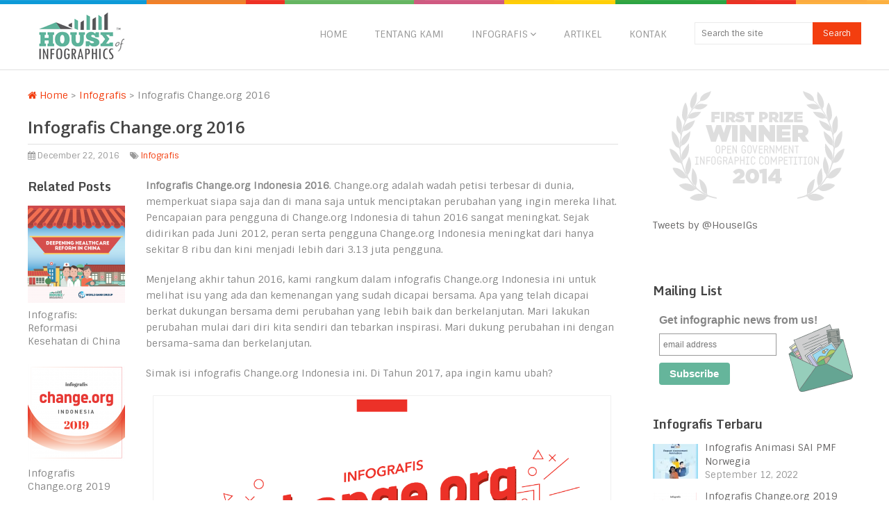

--- FILE ---
content_type: text/html; charset=UTF-8
request_url: https://houseofinfographics.com/infografis-changeorg-2016/
body_size: 13775
content:
<!DOCTYPE html>
<html class="no-js" lang="en-US">
<head>
	<meta charset="UTF-8">
	<!-- Always force latest IE rendering engine (even in intranet) & Chrome Frame -->
	<!--[if IE ]>
	<meta http-equiv="X-UA-Compatible" content="IE=edge,chrome=1">
	<![endif]-->
	<link rel="profile" href="http://gmpg.org/xfn/11" />
	<title>Infografis Change.org 2016 | House of Infographics</title>
		<link rel="icon" href="http://localhost:8888/hoi/wp-content/uploads/2014/04/favicon.gif" type="image/x-icon" />
<!--iOS/android/handheld specific -->
<link rel="apple-touch-icon" href="https://houseofinfographics.com/wp-content/themes/spike%20v2.08/apple-touch-icon.png" />
<meta name="viewport" content="width=device-width, initial-scale=1, maximum-scale=1">
<meta name="apple-mobile-web-app-capable" content="yes">
<meta name="apple-mobile-web-app-status-bar-style" content="black">
	<link rel="prefetch" href="https://houseofinfographics.com">
	<link rel="prerender" href="https://houseofinfographics.com">
	<link rel="pingback" href="https://houseofinfographics.com/xmlrpc.php" />
	<meta name='robots' content='max-image-preview:large' />
<link rel='dns-prefetch' href='//s.w.org' />
<link rel="alternate" type="application/rss+xml" title="House of Infographics &raquo; Feed" href="https://houseofinfographics.com/feed/" />
<link rel="alternate" type="application/rss+xml" title="House of Infographics &raquo; Comments Feed" href="https://houseofinfographics.com/comments/feed/" />
<link rel="alternate" type="application/rss+xml" title="House of Infographics &raquo; Infografis Change.org 2016 Comments Feed" href="https://houseofinfographics.com/infografis-changeorg-2016/feed/" />
<script type="text/javascript">
window._wpemojiSettings = {"baseUrl":"https:\/\/s.w.org\/images\/core\/emoji\/14.0.0\/72x72\/","ext":".png","svgUrl":"https:\/\/s.w.org\/images\/core\/emoji\/14.0.0\/svg\/","svgExt":".svg","source":{"concatemoji":"https:\/\/houseofinfographics.com\/wp-includes\/js\/wp-emoji-release.min.js?ver=6.0.11"}};
/*! This file is auto-generated */
!function(e,a,t){var n,r,o,i=a.createElement("canvas"),p=i.getContext&&i.getContext("2d");function s(e,t){var a=String.fromCharCode,e=(p.clearRect(0,0,i.width,i.height),p.fillText(a.apply(this,e),0,0),i.toDataURL());return p.clearRect(0,0,i.width,i.height),p.fillText(a.apply(this,t),0,0),e===i.toDataURL()}function c(e){var t=a.createElement("script");t.src=e,t.defer=t.type="text/javascript",a.getElementsByTagName("head")[0].appendChild(t)}for(o=Array("flag","emoji"),t.supports={everything:!0,everythingExceptFlag:!0},r=0;r<o.length;r++)t.supports[o[r]]=function(e){if(!p||!p.fillText)return!1;switch(p.textBaseline="top",p.font="600 32px Arial",e){case"flag":return s([127987,65039,8205,9895,65039],[127987,65039,8203,9895,65039])?!1:!s([55356,56826,55356,56819],[55356,56826,8203,55356,56819])&&!s([55356,57332,56128,56423,56128,56418,56128,56421,56128,56430,56128,56423,56128,56447],[55356,57332,8203,56128,56423,8203,56128,56418,8203,56128,56421,8203,56128,56430,8203,56128,56423,8203,56128,56447]);case"emoji":return!s([129777,127995,8205,129778,127999],[129777,127995,8203,129778,127999])}return!1}(o[r]),t.supports.everything=t.supports.everything&&t.supports[o[r]],"flag"!==o[r]&&(t.supports.everythingExceptFlag=t.supports.everythingExceptFlag&&t.supports[o[r]]);t.supports.everythingExceptFlag=t.supports.everythingExceptFlag&&!t.supports.flag,t.DOMReady=!1,t.readyCallback=function(){t.DOMReady=!0},t.supports.everything||(n=function(){t.readyCallback()},a.addEventListener?(a.addEventListener("DOMContentLoaded",n,!1),e.addEventListener("load",n,!1)):(e.attachEvent("onload",n),a.attachEvent("onreadystatechange",function(){"complete"===a.readyState&&t.readyCallback()})),(e=t.source||{}).concatemoji?c(e.concatemoji):e.wpemoji&&e.twemoji&&(c(e.twemoji),c(e.wpemoji)))}(window,document,window._wpemojiSettings);
</script>
<style type="text/css">
img.wp-smiley,
img.emoji {
	display: inline !important;
	border: none !important;
	box-shadow: none !important;
	height: 1em !important;
	width: 1em !important;
	margin: 0 0.07em !important;
	vertical-align: -0.1em !important;
	background: none !important;
	padding: 0 !important;
}
</style>
	<link rel='stylesheet' id='wp-block-library-css'  href='https://houseofinfographics.com/wp-includes/css/dist/block-library/style.min.css?ver=6.0.11' type='text/css' media='all' />
<style id='global-styles-inline-css' type='text/css'>
body{--wp--preset--color--black: #000000;--wp--preset--color--cyan-bluish-gray: #abb8c3;--wp--preset--color--white: #ffffff;--wp--preset--color--pale-pink: #f78da7;--wp--preset--color--vivid-red: #cf2e2e;--wp--preset--color--luminous-vivid-orange: #ff6900;--wp--preset--color--luminous-vivid-amber: #fcb900;--wp--preset--color--light-green-cyan: #7bdcb5;--wp--preset--color--vivid-green-cyan: #00d084;--wp--preset--color--pale-cyan-blue: #8ed1fc;--wp--preset--color--vivid-cyan-blue: #0693e3;--wp--preset--color--vivid-purple: #9b51e0;--wp--preset--gradient--vivid-cyan-blue-to-vivid-purple: linear-gradient(135deg,rgba(6,147,227,1) 0%,rgb(155,81,224) 100%);--wp--preset--gradient--light-green-cyan-to-vivid-green-cyan: linear-gradient(135deg,rgb(122,220,180) 0%,rgb(0,208,130) 100%);--wp--preset--gradient--luminous-vivid-amber-to-luminous-vivid-orange: linear-gradient(135deg,rgba(252,185,0,1) 0%,rgba(255,105,0,1) 100%);--wp--preset--gradient--luminous-vivid-orange-to-vivid-red: linear-gradient(135deg,rgba(255,105,0,1) 0%,rgb(207,46,46) 100%);--wp--preset--gradient--very-light-gray-to-cyan-bluish-gray: linear-gradient(135deg,rgb(238,238,238) 0%,rgb(169,184,195) 100%);--wp--preset--gradient--cool-to-warm-spectrum: linear-gradient(135deg,rgb(74,234,220) 0%,rgb(151,120,209) 20%,rgb(207,42,186) 40%,rgb(238,44,130) 60%,rgb(251,105,98) 80%,rgb(254,248,76) 100%);--wp--preset--gradient--blush-light-purple: linear-gradient(135deg,rgb(255,206,236) 0%,rgb(152,150,240) 100%);--wp--preset--gradient--blush-bordeaux: linear-gradient(135deg,rgb(254,205,165) 0%,rgb(254,45,45) 50%,rgb(107,0,62) 100%);--wp--preset--gradient--luminous-dusk: linear-gradient(135deg,rgb(255,203,112) 0%,rgb(199,81,192) 50%,rgb(65,88,208) 100%);--wp--preset--gradient--pale-ocean: linear-gradient(135deg,rgb(255,245,203) 0%,rgb(182,227,212) 50%,rgb(51,167,181) 100%);--wp--preset--gradient--electric-grass: linear-gradient(135deg,rgb(202,248,128) 0%,rgb(113,206,126) 100%);--wp--preset--gradient--midnight: linear-gradient(135deg,rgb(2,3,129) 0%,rgb(40,116,252) 100%);--wp--preset--duotone--dark-grayscale: url('#wp-duotone-dark-grayscale');--wp--preset--duotone--grayscale: url('#wp-duotone-grayscale');--wp--preset--duotone--purple-yellow: url('#wp-duotone-purple-yellow');--wp--preset--duotone--blue-red: url('#wp-duotone-blue-red');--wp--preset--duotone--midnight: url('#wp-duotone-midnight');--wp--preset--duotone--magenta-yellow: url('#wp-duotone-magenta-yellow');--wp--preset--duotone--purple-green: url('#wp-duotone-purple-green');--wp--preset--duotone--blue-orange: url('#wp-duotone-blue-orange');--wp--preset--font-size--small: 13px;--wp--preset--font-size--medium: 20px;--wp--preset--font-size--large: 36px;--wp--preset--font-size--x-large: 42px;}.has-black-color{color: var(--wp--preset--color--black) !important;}.has-cyan-bluish-gray-color{color: var(--wp--preset--color--cyan-bluish-gray) !important;}.has-white-color{color: var(--wp--preset--color--white) !important;}.has-pale-pink-color{color: var(--wp--preset--color--pale-pink) !important;}.has-vivid-red-color{color: var(--wp--preset--color--vivid-red) !important;}.has-luminous-vivid-orange-color{color: var(--wp--preset--color--luminous-vivid-orange) !important;}.has-luminous-vivid-amber-color{color: var(--wp--preset--color--luminous-vivid-amber) !important;}.has-light-green-cyan-color{color: var(--wp--preset--color--light-green-cyan) !important;}.has-vivid-green-cyan-color{color: var(--wp--preset--color--vivid-green-cyan) !important;}.has-pale-cyan-blue-color{color: var(--wp--preset--color--pale-cyan-blue) !important;}.has-vivid-cyan-blue-color{color: var(--wp--preset--color--vivid-cyan-blue) !important;}.has-vivid-purple-color{color: var(--wp--preset--color--vivid-purple) !important;}.has-black-background-color{background-color: var(--wp--preset--color--black) !important;}.has-cyan-bluish-gray-background-color{background-color: var(--wp--preset--color--cyan-bluish-gray) !important;}.has-white-background-color{background-color: var(--wp--preset--color--white) !important;}.has-pale-pink-background-color{background-color: var(--wp--preset--color--pale-pink) !important;}.has-vivid-red-background-color{background-color: var(--wp--preset--color--vivid-red) !important;}.has-luminous-vivid-orange-background-color{background-color: var(--wp--preset--color--luminous-vivid-orange) !important;}.has-luminous-vivid-amber-background-color{background-color: var(--wp--preset--color--luminous-vivid-amber) !important;}.has-light-green-cyan-background-color{background-color: var(--wp--preset--color--light-green-cyan) !important;}.has-vivid-green-cyan-background-color{background-color: var(--wp--preset--color--vivid-green-cyan) !important;}.has-pale-cyan-blue-background-color{background-color: var(--wp--preset--color--pale-cyan-blue) !important;}.has-vivid-cyan-blue-background-color{background-color: var(--wp--preset--color--vivid-cyan-blue) !important;}.has-vivid-purple-background-color{background-color: var(--wp--preset--color--vivid-purple) !important;}.has-black-border-color{border-color: var(--wp--preset--color--black) !important;}.has-cyan-bluish-gray-border-color{border-color: var(--wp--preset--color--cyan-bluish-gray) !important;}.has-white-border-color{border-color: var(--wp--preset--color--white) !important;}.has-pale-pink-border-color{border-color: var(--wp--preset--color--pale-pink) !important;}.has-vivid-red-border-color{border-color: var(--wp--preset--color--vivid-red) !important;}.has-luminous-vivid-orange-border-color{border-color: var(--wp--preset--color--luminous-vivid-orange) !important;}.has-luminous-vivid-amber-border-color{border-color: var(--wp--preset--color--luminous-vivid-amber) !important;}.has-light-green-cyan-border-color{border-color: var(--wp--preset--color--light-green-cyan) !important;}.has-vivid-green-cyan-border-color{border-color: var(--wp--preset--color--vivid-green-cyan) !important;}.has-pale-cyan-blue-border-color{border-color: var(--wp--preset--color--pale-cyan-blue) !important;}.has-vivid-cyan-blue-border-color{border-color: var(--wp--preset--color--vivid-cyan-blue) !important;}.has-vivid-purple-border-color{border-color: var(--wp--preset--color--vivid-purple) !important;}.has-vivid-cyan-blue-to-vivid-purple-gradient-background{background: var(--wp--preset--gradient--vivid-cyan-blue-to-vivid-purple) !important;}.has-light-green-cyan-to-vivid-green-cyan-gradient-background{background: var(--wp--preset--gradient--light-green-cyan-to-vivid-green-cyan) !important;}.has-luminous-vivid-amber-to-luminous-vivid-orange-gradient-background{background: var(--wp--preset--gradient--luminous-vivid-amber-to-luminous-vivid-orange) !important;}.has-luminous-vivid-orange-to-vivid-red-gradient-background{background: var(--wp--preset--gradient--luminous-vivid-orange-to-vivid-red) !important;}.has-very-light-gray-to-cyan-bluish-gray-gradient-background{background: var(--wp--preset--gradient--very-light-gray-to-cyan-bluish-gray) !important;}.has-cool-to-warm-spectrum-gradient-background{background: var(--wp--preset--gradient--cool-to-warm-spectrum) !important;}.has-blush-light-purple-gradient-background{background: var(--wp--preset--gradient--blush-light-purple) !important;}.has-blush-bordeaux-gradient-background{background: var(--wp--preset--gradient--blush-bordeaux) !important;}.has-luminous-dusk-gradient-background{background: var(--wp--preset--gradient--luminous-dusk) !important;}.has-pale-ocean-gradient-background{background: var(--wp--preset--gradient--pale-ocean) !important;}.has-electric-grass-gradient-background{background: var(--wp--preset--gradient--electric-grass) !important;}.has-midnight-gradient-background{background: var(--wp--preset--gradient--midnight) !important;}.has-small-font-size{font-size: var(--wp--preset--font-size--small) !important;}.has-medium-font-size{font-size: var(--wp--preset--font-size--medium) !important;}.has-large-font-size{font-size: var(--wp--preset--font-size--large) !important;}.has-x-large-font-size{font-size: var(--wp--preset--font-size--x-large) !important;}
</style>
<link rel='stylesheet' id='prettyPhoto-css'  href='https://houseofinfographics.com/wp-content/themes/spike%20v2.08/css/prettyPhoto.css?ver=6.0.11' type='text/css' media='all' />
<link rel='stylesheet' id='fontawesome-css'  href='https://houseofinfographics.com/wp-content/themes/spike%20v2.08/css/font-awesome.min.css?ver=6.0.11' type='text/css' media='all' />
<link rel='stylesheet' id='stylesheet-css'  href='https://houseofinfographics.com/wp-content/themes/spike%20v2.08/style.css?ver=6.0.11' type='text/css' media='all' />
<style id='stylesheet-inline-css' type='text/css'>

		body {background-color:#ffffff; }
		body {background-image: url(https://houseofinfographics.com/wp-content/themes/spike%20v2.08/images/nobg.png);}
		.main-header { background-color: #FFFFFF; background-image: url(https://houseofinfographics.com/wp-content/themes/spike%20v2.08/images/nobg.png);}
		footer {background-color:#F5F5F5; background-image: url(https://houseofinfographics.com/wp-content/themes/spike%20v2.08/images/nobg.png);}
		#navigation ul .current-menu-item a, #navigation ul li:hover > a, #navigation ul .current-menu-item:before, #navigation ul li:hover:before, #navigation ul li:hover:after, .postauthor h5, .single_post a, .textwidget a, .pnavigation2 a, .sidebar.c-4-12 a:hover, .copyrights a:hover, footer .widget li a:hover, .sidebar.c-4-12 a:hover, .related-posts a:hover, .title a:hover, .post-info a:hover,.comm, #tabber .inside li a:hover, .readMore a:hover, a, a:hover { color:#f33e0f; }	
			.reply a, .flex-control-paging li a.flex-active, .currenttext, .pagination a:hover, .single .pagination a:hover .currenttext, .sbutton, #searchsubmit, #commentform input#submit, .contactform #submit, .mts-subscribe input[type='submit'], #move-to-top:hover, #searchform .icon-search, .tagcloud a, a#pull, .secondary-navigation.mobile, .mobile #navigation, #load-posts > a, .pace .pace-progress, .widget_tabs2 .pagination a, .pagination .nav-previous a:hover, .pagination .nav-next a:hover, .flex-control-paging li a:hover, #featured-thumbnail .review-total-only { background-color:#f33e0f; color: #fff!important; }
		.flex-control-thumbs .flex-active { border-top:3px solid #f33e0f;}
		#navigation ul .current-menu-item a, #navigation > ul > li > a:hover { border-bottom: 1px solid #f33e0f; }
		.tagcloud a .tab_count, .flex-control-paging li a, #logo, #load-posts > a:hover, #searchform .sbutton:hover, .mts-subscribe input[type='submit']:hover { background-color:#FFCA00; }
		.pagination a {color:#FFCA00; }
		.pagination a, .pagination2 { border: 1px solid #FFCA00; }
		.currenttext, .pagination a:hover, .pagination2:hover, .widget_tabs2 .pagination a { border: 1px solid #f33e0f; }
		#navigation ul ul { border-top: 1px solid #f33e0f; }
		.slidertitle, .slidertext { background: rgba(243,62,15, 0.7) }
		#wpmm-megamenu { border-top: 1px solid #f33e0f;}
		#navigation > ul > li.menu-item-wpmm-megamenu > a:hover, #navigation > ul > li.wpmm-megamenu-showing > a { border: none; color: #f33e0f !important; }
		
		.latestPost { margin: 0 2% 20px 0; width: 32%; }
			#featured-thumbnail { margin: 0 0 10px; width: 100%; position: relative; }
			.featured-thumbnail { width: 100%; }
			.thumb-hover { display: none; position: absolute; bottom: 0; background: rgba(0,0,0,0.5); padding: 10px 2%; width: 96% }
			.thumb-hover .post-info { border: 0; padding: 0; }
			.thumb-hover .title { color: #fff; font-size: 18px; }
			#featured-thumbnail:hover .thumb-hover { display: block; }
		
		
		.post-single-content { float: right; } .single_post_right { float: left; }
		
		
		
		.bypostauthor .commentmetadata {background: rgba(0, 0, 0, 0.02);border: 1px solid rgba(0, 0, 0, 0.06);}
		.bypostauthor .commentmetadata:after { font-size: 12px; content: "Author"; position: absolute; right: 0; top: 0; padding: 1px 10px; background: rgba(0, 0, 0, 0.2); color: #FFF; }
		
		.flexslider .slides > li {
  height: 320px;
  overflow: hidden;
}
			
</style>
<link rel='stylesheet' id='responsive-css'  href='https://houseofinfographics.com/wp-content/themes/spike%20v2.08/css/responsive.css?ver=6.0.11' type='text/css' media='all' />
<script type='text/javascript' src='https://houseofinfographics.com/wp-includes/js/jquery/jquery.min.js?ver=3.6.0' id='jquery-core-js'></script>
<script type='text/javascript' src='https://houseofinfographics.com/wp-includes/js/jquery/jquery-migrate.min.js?ver=3.3.2' id='jquery-migrate-js'></script>
<script type='text/javascript' src='https://houseofinfographics.com/wp-content/themes/spike%20v2.08/js/customscript.js?ver=6.0.11' id='customscript-js'></script>
<script type='text/javascript' src='https://houseofinfographics.com/wp-content/themes/spike%20v2.08/js/jquery.prettyPhoto.js?ver=6.0.11' id='prettyPhoto-js'></script>
<link rel="https://api.w.org/" href="https://houseofinfographics.com/wp-json/" /><link rel="alternate" type="application/json" href="https://houseofinfographics.com/wp-json/wp/v2/posts/1243" /><link rel="EditURI" type="application/rsd+xml" title="RSD" href="https://houseofinfographics.com/xmlrpc.php?rsd" />
<link rel="wlwmanifest" type="application/wlwmanifest+xml" href="https://houseofinfographics.com/wp-includes/wlwmanifest.xml" /> 
<!--Theme by MyThemeShop.com-->
<link rel="canonical" href="https://houseofinfographics.com/infografis-changeorg-2016/" />
<link rel='shortlink' href='https://houseofinfographics.com/?p=1243' />
<link rel="alternate" type="application/json+oembed" href="https://houseofinfographics.com/wp-json/oembed/1.0/embed?url=https%3A%2F%2Fhouseofinfographics.com%2Finfografis-changeorg-2016%2F" />
<link rel="alternate" type="text/xml+oembed" href="https://houseofinfographics.com/wp-json/oembed/1.0/embed?url=https%3A%2F%2Fhouseofinfographics.com%2Finfografis-changeorg-2016%2F&#038;format=xml" />
<link href="//fonts.googleapis.com/css?family=Sintony:normal|Open+Sans:700|Open+Sans:600|Monda:700&amp;subset=latin" rel="stylesheet" type="text/css">
<style type="text/css">
.menu li a { font-family: 'Sintony'; font-weight: normal; font-size: 14px; color: #999999; }
h1 { font-family: 'Open Sans'; font-weight: 700; font-size: 28px; color: #444444; }
h2 { font-family: 'Open Sans'; font-weight: 600; font-size: 24px; color: #444444; }
h3 { font-family: 'Monda'; font-weight: 700; font-size: 22px; color: #444444; }
h4 { font-family: 'Monda'; font-weight: 700; font-size: 20px; color: #444444; }
h5 { font-family: 'Monda'; font-weight: 700; font-size: 18px; color: #444444; }
h6 { font-family: 'Monda'; font-weight: 700; font-size: 16px; color: #444444; }
body { font-family: 'Sintony'; font-weight: normal; font-size: 14px; color: #868686; }
</style>
<script type="text/javascript">document.documentElement.className = document.documentElement.className.replace(/\bno-js\b/,'js');</script><link rel="icon" href="https://houseofinfographics.com/wp-content/uploads/2022/09/cropped-hoi-favicon-512px-32x32.png" sizes="32x32" />
<link rel="icon" href="https://houseofinfographics.com/wp-content/uploads/2022/09/cropped-hoi-favicon-512px-192x192.png" sizes="192x192" />
<link rel="apple-touch-icon" href="https://houseofinfographics.com/wp-content/uploads/2022/09/cropped-hoi-favicon-512px-180x180.png" />
<meta name="msapplication-TileImage" content="https://houseofinfographics.com/wp-content/uploads/2022/09/cropped-hoi-favicon-512px-270x270.png" />
</head>
<body id ="blog" class="post-template-default single single-post postid-1243 single-format-standard main" itemscope itemtype="http://schema.org/WebPage">
<div id="fb-root"></div>
<script>(function(d, s, id) {
  var js, fjs = d.getElementsByTagName(s)[0];
  if (d.getElementById(id)) return;
  js = d.createElement(s); js.id = id;
  js.src = "//connect.facebook.net/en_US/all.js#xfbml=1&appId=221184388028048&version=v2.3";
  fjs.parentNode.insertBefore(js, fjs);
}(document, 'script', 'facebook-jssdk'));</script>

	<script>
  (function(i,s,o,g,r,a,m){i['GoogleAnalyticsObject']=r;i[r]=i[r]||function(){
  (i[r].q=i[r].q||[]).push(arguments)},i[r].l=1*new Date();a=s.createElement(o),
  m=s.getElementsByTagName(o)[0];a.async=1;a.src=g;m.parentNode.insertBefore(a,m)
  })(window,document,'script','//www.google-analytics.com/analytics.js','ga');

  ga('create', 'UA-38982859-1', 'houseofinfographics.com');
  ga('send', 'pageview');

</script>	<div class="main-container-wrap">
		<header class="main-header">
							<div class="rainbow"></div>
						<div class="container">
				<div id="header">
											<div class="logo-wrap">
																								  <h2 id="logo" class="image-logo">
											<a href="https://houseofinfographics.com"><img src="http://houseofinfographics.com/wp-content/uploads/2014/06/logo-150px-pad.png" alt="House of Infographics"></a>
										</h2><!-- END #logo -->
																					</div>
										  
					<div class="secondary-navigation search-navigation">
						<nav id="navigation" class="clearfix">
															<ul id="menu-menu-utama" class="menu clearfix"><li id="menu-item-704" class="menu-item menu-item-type-custom menu-item-object-custom menu-item-home menu-item-704"><a href="http://houseofinfographics.com/">Home</a></li>
<li id="menu-item-708" class="menu-item menu-item-type-post_type menu-item-object-page menu-item-708"><a href="https://houseofinfographics.com/tentang-kami/">Tentang Kami</a></li>
<li id="menu-item-709" class="menu-item menu-item-type-taxonomy menu-item-object-category current-post-ancestor current-menu-parent current-post-parent menu-item-has-children menu-item-709"><a href="https://houseofinfographics.com/category/infografis/">Infografis</a>
<ul class="sub-menu">
	<li id="menu-item-705" class="menu-item menu-item-type-post_type menu-item-object-page menu-item-705"><a href="https://houseofinfographics.com/apa-itu-infografis/">Apa itu Infografis?</a></li>
</ul>
</li>
<li id="menu-item-710" class="menu-item menu-item-type-taxonomy menu-item-object-category menu-item-710"><a href="https://houseofinfographics.com/category/artikel/">Artikel</a></li>
<li id="menu-item-707" class="menu-item menu-item-type-post_type menu-item-object-page menu-item-707"><a href="https://houseofinfographics.com/kontak/">Kontak</a></li>
</ul>														<a href="#" id="pull">Menu</a>
															<span id="headersearch" class="search_li">
									<form method="get" id="searchform" class="search-form" action="https://houseofinfographics.com" _lpchecked="1">
	<fieldset>
		<input type="text" name="s" id="s" value="" placeholder="Search the site" x-webkit-speech="x-webkit-speech" autocomplete="off" >
		<input id="search-image" class="sbutton" type="submit" value="Search">
	</fieldset>
</form>								</span>
													</nav>
					</div>              
				</div><!--#header-->
			</div><!--.container-->        
		</header>
		<div class="main-container">
			<div id="page" class="single">
	<article class="article">
		<div id="content_box" >
							<div id="post-1243" class="g post post-1243 type-post status-publish format-standard has-post-thumbnail hentry category-infografis tag-100 tag-change-org tag-indonesia tag-infografis-tag has_thumb">
					<div class="single_post">
													<div class="breadcrumb" xmlns:v="http://rdf.data-vocabulary.org/#"><span typeof="v:Breadcrumb"><a rel="v:url" property="v:title" href="https://houseofinfographics.com" rel="nofollow"><i class="icon-home"></i>&nbsp;Home</a></span>&nbsp;>&nbsp;<span typeof="v:Breadcrumb"><a href="https://houseofinfographics.com/category/infografis/" rel="v:url" property="v:title">Infografis</a></span>&nbsp;>&nbsp;<span typeof='v:Breadcrumb'><span property='v:title'>Infografis Change.org 2016</span></span></div>
												<header>
							<h1 class="entry-title title single-title">Infografis Change.org 2016</h1>
															<div class="post-info">
																												<span class="thetime"><i class="icon-calendar"></i> December 22, 2016</span><span class="published" style="display: none;">2016-12-22T11:24:36+07:00</span><span class="updated" style="display: none;">2016-12-22T11:36:57+07:00</span>
																												<span class="thecategory"><i class="icon-tags"></i> <a href="https://houseofinfographics.com/category/infografis/" rel="nofollow">Infografis</a></span>
																												<span class="thecomment"></span>
																	</div>
													</header><!--.headline_area-->
						<div class="post-single-content box mark-links entry-content">
																					<p><strong>Infografis Change.org Indonesia 2016</strong>. Change.org adalah wadah petisi terbesar di dunia, memperkuat siapa saja dan di mana saja untuk menciptakan perubahan yang ingin mereka lihat. Pencapaian para pengguna di Change.org Indonesia di tahun 2016 sangat meningkat. Sejak didirikan pada Juni 2012, peran serta pengguna Change.org Indonesia meningkat dari hanya sekitar 8 ribu dan kini menjadi lebih dari 3.13 juta pengguna.</p>
<p>Menjelang akhir tahun 2016, kami rangkum dalam infografis Change.org Indonesia ini untuk melihat isu yang ada dan kemenangan yang sudah dicapai bersama. Apa yang telah dicapai berkat dukungan bersama demi perubahan yang lebih baik dan berkelanjutan. Mari lakukan perubahan mulai dari diri kita sendiri dan tebarkan inspirasi. Mari dukung perubahan ini dengan bersama-sama dan berkelanjutan.</p>
<p>Simak isi infografis Change.org Indonesia ini. Di Tahun 2017, apa ingin kamu ubah?</p>
<div id="attachment_1247" style="width: 1062px" class="wp-caption aligncenter"><a href="http://houseofinfographics.com/wp-content/uploads/2016/12/01-Infografis-Change-org-2016-v2.1-AR.png"><img aria-describedby="caption-attachment-1247" class="wp-image-1247 size-full" title="infografis change.org 2016" src="http://houseofinfographics.com/wp-content/uploads/2016/12/01-Infografis-Change-org-2016-v2.1-AR.png" alt="infografis change.org 2016" width="1052" height="8000" srcset="https://houseofinfographics.com/wp-content/uploads/2016/12/01-Infografis-Change-org-2016-v2.1-AR.png 1052w, https://houseofinfographics.com/wp-content/uploads/2016/12/01-Infografis-Change-org-2016-v2.1-AR-768x5840.png 768w" sizes="(max-width: 1052px) 100vw, 1052px" /></a><p id="caption-attachment-1247" class="wp-caption-text">Klik pada gambar untuk melihat infografis ini dalam ukuran besar</p></div>
														 
																								<!-- Start Share Buttons -->
									<div class="shareit">
																				<!-- Twitter -->
										<span class="share-item twitterbtn">
											<a href="https://twitter.com/share" class="twitter-share-button" data-via="houseigs">Tweet</a>
										</span>
																														<!-- GPlus -->
										<span class="share-item gplusbtn">
											<g:plusone size="medium"></g:plusone>
										</span>
																														<!-- Facebook -->
										<span class="share-item facebookbtn">
											<div id="fb-root"></div>
											<div class="fb-like" data-send="false" data-layout="button_count" data-width="150" data-show-faces="false"></div>
										</span>
																																																		<!-- Pinterest -->
										<span class="share-item pinbtn">
											<a href="http://pinterest.com/pin/create/button/?url=https://houseofinfographics.com/infografis-changeorg-2016/&media=https://houseofinfographics.com/wp-content/uploads/2016/12/Infografis-Change-org-2016-v2-AR-thumbnail.png&description=Infografis Change.org 2016" class="pin-it-button" count-layout="horizontal">Pin It</a>
										</span>
																            </div>
									<!-- end Share Buttons -->
																														<div class="tags"><span class="tagtext">Tags:</span><a href="https://houseofinfographics.com/tag/2016/" rel="tag">2016</a>, <a href="https://houseofinfographics.com/tag/change-org/" rel="tag">change.org</a>, <a href="https://houseofinfographics.com/tag/indonesia/" rel="tag">Indonesia</a>, <a href="https://houseofinfographics.com/tag/infografis-tag/" rel="tag">Infografis</a></div>
								
															<div class="postauthor" style="margin-bottom:50px">
									<h4>About The Author</h4>
									<img alt='' src='https://secure.gravatar.com/avatar/4175a82b9d8ef43fd455280080fcfbd3?s=75&#038;r=g' srcset='https://secure.gravatar.com/avatar/4175a82b9d8ef43fd455280080fcfbd3?s=150&#038;r=g 2x' class='avatar avatar-75 photo' height='75' width='75' loading='lazy'/>									<h5 class="vcard"><a href="https://houseofinfographics.com/author/house-of-infographics/" rel="nofollow" class="fn">House of Infographics</a></h5>
									<p>Infografis, salah satu jenis konten yang sekarang ini menjadi alternatif dalam menyajikan data. Infografis adalah data visual yang mengubah statistik yang banyak dan terkesan rumit tersebut, menjadi ‘gambar’ yang mudah dipahami. Hingga saat ini situs yang menyajikan data secara visual di Indonesia masih sedikit. House of Infographics hadir di Indonesia untuk memberikan infografis secara sederhana, mudah dan menyenangkan. Harapannya menjadi ‘rumah’ bagi infografis mengenai statistik Indonesia.
                      
                      <a href="http://houseofinfographics.com/kontak/">Kontak</a> kami di +62 878 7790 4559 / <a href="mailto:house.of.infographics@gmail.com">house.of.infographics@gmail.com</a> / <a href="http://instagram.com/infografis">Instagram</a> / <a href="https://www.facebook.com/HouseIGs">Facebook</a> / <a href="https://twitter.com/HouseIGs">Twitter</a></p>
								</div>
							  
							 	
							<div style="clear:both"></div>
							<!-- You can start editing here. -->
	<div id="comments">
		<div class="total-comments">11 Comments</div>
			<ol class="commentlist">
				<div class="navigation">
					<div class="alignleft"></div>
					<div class="alignright"></div>
				</div>
					<li class="comment even thread-even depth-1" id="li-comment-94">
		<div id="comment-94" style="position:relative;">
			<div class="comment-author vcard">
				<img alt='' src='https://secure.gravatar.com/avatar/bbc326e7633c2756222ae1e56810af98?s=68&#038;r=g' srcset='https://secure.gravatar.com/avatar/bbc326e7633c2756222ae1e56810af98?s=136&#038;r=g 2x' class='avatar avatar-68 photo' height='68' width='68' loading='lazy'/>									<span class="ago">December 30, 2016</span>
								<span class="comment-meta">
									</span>
			</div>
						<div class="commentmetadata">
				<span class="fn"><a href='http://asrulhoesein.disqus.com' rel='external nofollow ugc' class='url'>H.Asrul Hoesein</a></span> 
				<p>Mari lakukan perubahan mulai dari diri kita sendiri dan tebarkan inspirasi. Mari dukung perubahan ini dengan bersama-sama dan berkelanjutan.<br />
#SalamPerubahan</p>
				<div class="reply">
					<a rel='nofollow' class='comment-reply-link' href='https://houseofinfographics.com/infografis-changeorg-2016/?replytocom=94#respond' data-commentid="94" data-postid="1243" data-belowelement="comment-94" data-respondelement="respond" data-replyto="Reply to H.Asrul Hoesein" aria-label='Reply to H.Asrul Hoesein'>Reply</a>				</div>
			</div>
		</div>
	</li>
</li><!-- #comment-## -->
	<li class="comment odd alt thread-odd thread-alt depth-1" id="li-comment-95">
		<div id="comment-95" style="position:relative;">
			<div class="comment-author vcard">
				<img alt='' src='https://secure.gravatar.com/avatar/d6405cd77563253c545702faad06ba15?s=68&#038;r=g' srcset='https://secure.gravatar.com/avatar/d6405cd77563253c545702faad06ba15?s=136&#038;r=g 2x' class='avatar avatar-68 photo' height='68' width='68' loading='lazy'/>									<span class="ago">December 30, 2016</span>
								<span class="comment-meta">
									</span>
			</div>
						<div class="commentmetadata">
				<span class="fn">Suherli</span> 
				<p>karena saya orang sunda mestinya Fetisi ya bukan Petisi hehehe&#8230;.<br />
Met tahun baru kang admin Fetisi.<br />
Semoga dengan hadirnya anda membawa nuansa Fositip bagi bangsa tercinta ini</p>
				<div class="reply">
					<a rel='nofollow' class='comment-reply-link' href='https://houseofinfographics.com/infografis-changeorg-2016/?replytocom=95#respond' data-commentid="95" data-postid="1243" data-belowelement="comment-95" data-respondelement="respond" data-replyto="Reply to Suherli" aria-label='Reply to Suherli'>Reply</a>				</div>
			</div>
		</div>
	</li>
</li><!-- #comment-## -->
	<li class="comment even thread-even depth-1" id="li-comment-96">
		<div id="comment-96" style="position:relative;">
			<div class="comment-author vcard">
				<img alt='' src='https://secure.gravatar.com/avatar/4a8a91a6266c7ceb979452c503abea30?s=68&#038;r=g' srcset='https://secure.gravatar.com/avatar/4a8a91a6266c7ceb979452c503abea30?s=136&#038;r=g 2x' class='avatar avatar-68 photo' height='68' width='68' loading='lazy'/>									<span class="ago">December 30, 2016</span>
								<span class="comment-meta">
									</span>
			</div>
						<div class="commentmetadata">
				<span class="fn">Amin S</span> 
				<p>Banyak orang yang ingin perubahan menuju yg lebih baik, tak sedikit orang juga yg mempertahankan &#8220;keburukan&#8221; demi kepentingan atau memang karena tidak tahu, 2017 mudah-mudahan bisa lebih baik. Imam Ali a.s : Lihatlah mukminin sebelum kalian, bagaimana mereka berhasil menghadapi bala dan cobaan. Renungkan, ketika tujuan dan keinginan mereka satu, mereka berhasil dalam menghadapi cobaan hidup. Dan lihatlah akibat mereka ketika mereka berpecah belah dan saling memerangi saudaranya yang lain. Allah telah melucuti baju kemuliaan dari badan mereka dan mencabut nikmatNya yang luas dari kehidupan mereka. Kisah mereka yang menyedihkan ini hendaknya menjadi pelajaran bagi orang-orang yang ingin mengambil pelajaran. God Bless Us !!! Lawan yang tidak baik !!! TOLERANSI UNTUK SEMUA !!! #SalamPerubahan</p>
				<div class="reply">
					<a rel='nofollow' class='comment-reply-link' href='https://houseofinfographics.com/infografis-changeorg-2016/?replytocom=96#respond' data-commentid="96" data-postid="1243" data-belowelement="comment-96" data-respondelement="respond" data-replyto="Reply to Amin S" aria-label='Reply to Amin S'>Reply</a>				</div>
			</div>
		</div>
	</li>
</li><!-- #comment-## -->
	<li class="comment odd alt thread-odd thread-alt depth-1" id="li-comment-98">
		<div id="comment-98" style="position:relative;">
			<div class="comment-author vcard">
				<img alt='' src='https://secure.gravatar.com/avatar/fc36dad671faf59bb60e7e8c99ef96e6?s=68&#038;r=g' srcset='https://secure.gravatar.com/avatar/fc36dad671faf59bb60e7e8c99ef96e6?s=136&#038;r=g 2x' class='avatar avatar-68 photo' height='68' width='68' loading='lazy'/>									<span class="ago">December 30, 2016</span>
								<span class="comment-meta">
									</span>
			</div>
						<div class="commentmetadata">
				<span class="fn">Nur Iksan</span> 
				<p>Semoga di tahun 2017 terjadi perubahan yang signifikan, Indonesia harus maju dengan tangan kita sendiri agar tidak terjajah oleh bangsa bangsa lain yang ingin menguasai sumber daya, ekonomi dan kultur negeri ini, mulailah dari diri kita sendiri dan keluarga. tingkatkan persaudaraan dan kebaikan, Semoga negeri ini semakin jaya demi untuk generasi generasi penerus bangsa.</p>
				<div class="reply">
					<a rel='nofollow' class='comment-reply-link' href='https://houseofinfographics.com/infografis-changeorg-2016/?replytocom=98#respond' data-commentid="98" data-postid="1243" data-belowelement="comment-98" data-respondelement="respond" data-replyto="Reply to Nur Iksan" aria-label='Reply to Nur Iksan'>Reply</a>				</div>
			</div>
		</div>
	</li>
</li><!-- #comment-## -->
	<li class="comment even thread-even depth-1" id="li-comment-99">
		<div id="comment-99" style="position:relative;">
			<div class="comment-author vcard">
				<img alt='' src='https://secure.gravatar.com/avatar/5b134cce3a6bbe98ff74090ec1fac446?s=68&#038;r=g' srcset='https://secure.gravatar.com/avatar/5b134cce3a6bbe98ff74090ec1fac446?s=136&#038;r=g 2x' class='avatar avatar-68 photo' height='68' width='68' loading='lazy'/>									<span class="ago">December 30, 2016</span>
								<span class="comment-meta">
									</span>
			</div>
						<div class="commentmetadata">
				<span class="fn">Titi Moektijasih</span> 
				<p>Bahagianya memahami bahwa petisi kita ada hasilnya. Mudah-mudahan suara kebaikan akan semakin banyak didengar di tahun-tahun mendatang untuk Indonesia yang lebih baik. Amin YRA.</p>
				<div class="reply">
					<a rel='nofollow' class='comment-reply-link' href='https://houseofinfographics.com/infografis-changeorg-2016/?replytocom=99#respond' data-commentid="99" data-postid="1243" data-belowelement="comment-99" data-respondelement="respond" data-replyto="Reply to Titi Moektijasih" aria-label='Reply to Titi Moektijasih'>Reply</a>				</div>
			</div>
		</div>
	</li>
</li><!-- #comment-## -->
	<li class="comment odd alt thread-odd thread-alt depth-1" id="li-comment-100">
		<div id="comment-100" style="position:relative;">
			<div class="comment-author vcard">
				<img alt='' src='https://secure.gravatar.com/avatar/3c822fc8fe700744eab7324cfb3d2ef7?s=68&#038;r=g' srcset='https://secure.gravatar.com/avatar/3c822fc8fe700744eab7324cfb3d2ef7?s=136&#038;r=g 2x' class='avatar avatar-68 photo' height='68' width='68' loading='lazy'/>									<span class="ago">December 31, 2016</span>
								<span class="comment-meta">
									</span>
			</div>
						<div class="commentmetadata">
				<span class="fn">Dini Alfian</span> 
				<p>Semoga orang2 disini mempunyai niat baik memajukan negeri tercinta INDONESIA.. Keadilan itu bukan utk orang2 yg punya jabatan saja.. Tp milik seluruh rakyat Indonesia.. Tanpa memandang Ras, Suku, Budaya, dan Agama</p>
				<div class="reply">
					<a rel='nofollow' class='comment-reply-link' href='https://houseofinfographics.com/infografis-changeorg-2016/?replytocom=100#respond' data-commentid="100" data-postid="1243" data-belowelement="comment-100" data-respondelement="respond" data-replyto="Reply to Dini Alfian" aria-label='Reply to Dini Alfian'>Reply</a>				</div>
			</div>
		</div>
	</li>
</li><!-- #comment-## -->
	<li class="comment even thread-even depth-1" id="li-comment-101">
		<div id="comment-101" style="position:relative;">
			<div class="comment-author vcard">
				<img alt='' src='https://secure.gravatar.com/avatar/0dac70905a6894286844634b3872dca3?s=68&#038;r=g' srcset='https://secure.gravatar.com/avatar/0dac70905a6894286844634b3872dca3?s=136&#038;r=g 2x' class='avatar avatar-68 photo' height='68' width='68' loading='lazy'/>									<span class="ago">December 31, 2016</span>
								<span class="comment-meta">
									</span>
			</div>
						<div class="commentmetadata">
				<span class="fn">Bambang Utoyo</span> 
				<p>Semoga orang Indonesia semakin peka terhadap lingkungan dan masyarakat yang ada di sekitarnya&#8230;</p>
				<div class="reply">
					<a rel='nofollow' class='comment-reply-link' href='https://houseofinfographics.com/infografis-changeorg-2016/?replytocom=101#respond' data-commentid="101" data-postid="1243" data-belowelement="comment-101" data-respondelement="respond" data-replyto="Reply to Bambang Utoyo" aria-label='Reply to Bambang Utoyo'>Reply</a>				</div>
			</div>
		</div>
	</li>
</li><!-- #comment-## -->
	<li class="comment odd alt thread-odd thread-alt depth-1" id="li-comment-102">
		<div id="comment-102" style="position:relative;">
			<div class="comment-author vcard">
				<img alt='' src='https://secure.gravatar.com/avatar/868773e7201d6d5bc7a6039753c24bc4?s=68&#038;r=g' srcset='https://secure.gravatar.com/avatar/868773e7201d6d5bc7a6039753c24bc4?s=136&#038;r=g 2x' class='avatar avatar-68 photo' height='68' width='68' loading='lazy'/>									<span class="ago">January 1, 2017</span>
								<span class="comment-meta">
									</span>
			</div>
						<div class="commentmetadata">
				<span class="fn">Rahmat DR</span> 
				<p>Semoga berkat Abraham sampai kepada bangsa bangsa</p>
				<div class="reply">
					<a rel='nofollow' class='comment-reply-link' href='https://houseofinfographics.com/infografis-changeorg-2016/?replytocom=102#respond' data-commentid="102" data-postid="1243" data-belowelement="comment-102" data-respondelement="respond" data-replyto="Reply to Rahmat DR" aria-label='Reply to Rahmat DR'>Reply</a>				</div>
			</div>
		</div>
	</li>
</li><!-- #comment-## -->
	<li class="comment even thread-even depth-1" id="li-comment-103">
		<div id="comment-103" style="position:relative;">
			<div class="comment-author vcard">
				<img alt='' src='https://secure.gravatar.com/avatar/f55544e24102e41e13a511d9ef805206?s=68&#038;r=g' srcset='https://secure.gravatar.com/avatar/f55544e24102e41e13a511d9ef805206?s=136&#038;r=g 2x' class='avatar avatar-68 photo' height='68' width='68' loading='lazy'/>									<span class="ago">January 2, 2017</span>
								<span class="comment-meta">
									</span>
			</div>
						<div class="commentmetadata">
				<span class="fn">Abdel Gamel</span> 
				<p>Selamatkan Cenderawasih dari kepunahan. Pejabat juga banyak melanggar dan ada air mata kesulungan untuk terus menyuarakan ini. Papua untuk Indonesia!<br />
.</p>
				<div class="reply">
					<a rel='nofollow' class='comment-reply-link' href='https://houseofinfographics.com/infografis-changeorg-2016/?replytocom=103#respond' data-commentid="103" data-postid="1243" data-belowelement="comment-103" data-respondelement="respond" data-replyto="Reply to Abdel Gamel" aria-label='Reply to Abdel Gamel'>Reply</a>				</div>
			</div>
		</div>
	</li>
</li><!-- #comment-## -->
	<li class="comment odd alt thread-odd thread-alt depth-1" id="li-comment-104">
		<div id="comment-104" style="position:relative;">
			<div class="comment-author vcard">
				<img alt='' src='https://secure.gravatar.com/avatar/ea49eb067d765dad3c6f53546037b80b?s=68&#038;r=g' srcset='https://secure.gravatar.com/avatar/ea49eb067d765dad3c6f53546037b80b?s=136&#038;r=g 2x' class='avatar avatar-68 photo' height='68' width='68' loading='lazy'/>									<span class="ago">January 13, 2017</span>
								<span class="comment-meta">
									</span>
			</div>
						<div class="commentmetadata">
				<span class="fn">August G. siwy</span> 
				<p>senang bisa gabung dengan &#8220;House of Infographics&#8217;</p>
				<div class="reply">
					<a rel='nofollow' class='comment-reply-link' href='https://houseofinfographics.com/infografis-changeorg-2016/?replytocom=104#respond' data-commentid="104" data-postid="1243" data-belowelement="comment-104" data-respondelement="respond" data-replyto="Reply to August G. siwy" aria-label='Reply to August G. siwy'>Reply</a>				</div>
			</div>
		</div>
	</li>
</li><!-- #comment-## -->
	<li class="comment even thread-even depth-1" id="li-comment-107">
		<div id="comment-107" style="position:relative;">
			<div class="comment-author vcard">
				<img alt='' src='https://secure.gravatar.com/avatar/077de57c058fcd88f77e16c65d1cfb2d?s=68&#038;r=g' srcset='https://secure.gravatar.com/avatar/077de57c058fcd88f77e16c65d1cfb2d?s=136&#038;r=g 2x' class='avatar avatar-68 photo' height='68' width='68' loading='lazy'/>									<span class="ago">January 30, 2017</span>
								<span class="comment-meta">
									</span>
			</div>
						<div class="commentmetadata">
				<span class="fn">dedy djayantara</span> 
				<p>Indonesia semakin dewasa</p>
				<div class="reply">
					<a rel='nofollow' class='comment-reply-link' href='https://houseofinfographics.com/infografis-changeorg-2016/?replytocom=107#respond' data-commentid="107" data-postid="1243" data-belowelement="comment-107" data-respondelement="respond" data-replyto="Reply to dedy djayantara" aria-label='Reply to dedy djayantara'>Reply</a>				</div>
			</div>
		</div>
	</li>
</li><!-- #comment-## -->
			</ol>
		</div>

	<div id="commentsAdd">
		<div id="respond" class="box m-t-6">
				<div id="respond" class="comment-respond">
		<h3 id="reply-title" class="comment-reply-title"><h4><span>Leave a Reply</span></h4></h4> <small><a rel="nofollow" id="cancel-comment-reply-link" href="/infografis-changeorg-2016/#respond" style="display:none;">Cancel reply</a></small></h3><form action="https://houseofinfographics.com/wp-comments-post.php" method="post" id="commentform" class="comment-form"><p class="comment-notes"><span id="email-notes">Your email address will not be published.</span> <span class="required-field-message" aria-hidden="true">Required fields are marked <span class="required" aria-hidden="true">*</span></span></p><p class="comment-form-comment"><textarea id="comment" name="comment" cols="45" rows="8" aria-required="true"></textarea></p><p class="comment-form-author"><label for="author">Name (required)</label><input id="author" name="author" type="text" value="" size="30" /></p>
<p class="comment-form-email"><label for="email">Email (required)</label><input id="email" name="email" type="text" value="" size="30" /></p>
<p class="comment-form-url"><label for="url">Website</label><input id="url" name="url" type="text" value="" size="30" /></p>
<p class="form-submit"><input name="submit" type="submit" id="submit" class="submit" value="Post Comment" /> <input type='hidden' name='comment_post_ID' value='1243' id='comment_post_ID' />
<input type='hidden' name='comment_parent' id='comment_parent' value='0' />
</p></form>	</div><!-- #respond -->
			</div>
	</div>
						</div>		
																<div class="single_post_right">
						<!-- Start Related Posts -->
						<div class="related-posts"><div class="postauthor-top"><h3>Related Posts</h3></div><ul>							<li class=" relatepostli2">
								<a rel="nofollow" class="relatedthumb" href="https://houseofinfographics.com/infografis-reformasi-kesehatan-di-china/" title="Infografis: Reformasi Kesehatan di China">
									<span class="rthumb">
																					<img width="140" height="140" src="https://houseofinfographics.com/wp-content/uploads/2016/09/Infographic-China-Health-Care-EN-v8-AR-thumbnail-140x140.png" class="attachment-related size-related wp-post-image" alt="" loading="lazy" title="" srcset="https://houseofinfographics.com/wp-content/uploads/2016/09/Infographic-China-Health-Care-EN-v8-AR-thumbnail-140x140.png 140w, https://houseofinfographics.com/wp-content/uploads/2016/09/Infographic-China-Health-Care-EN-v8-AR-thumbnail-150x150.png 150w, https://houseofinfographics.com/wp-content/uploads/2016/09/Infographic-China-Health-Care-EN-v8-AR-thumbnail-300x300.png 300w, https://houseofinfographics.com/wp-content/uploads/2016/09/Infographic-China-Health-Care-EN-v8-AR-thumbnail-768x768.png 768w, https://houseofinfographics.com/wp-content/uploads/2016/09/Infographic-China-Health-Care-EN-v8-AR-thumbnail-1024x1024.png 1024w, https://houseofinfographics.com/wp-content/uploads/2016/09/Infographic-China-Health-Care-EN-v8-AR-thumbnail-65x65.png 65w, https://houseofinfographics.com/wp-content/uploads/2016/09/Infographic-China-Health-Care-EN-v8-AR-thumbnail-298x298.png 298w, https://houseofinfographics.com/wp-content/uploads/2016/09/Infographic-China-Health-Care-EN-v8-AR-thumbnail-792x792.png 792w, https://houseofinfographics.com/wp-content/uploads/2016/09/Infographic-China-Health-Care-EN-v8-AR-thumbnail-384x384.png 384w, https://houseofinfographics.com/wp-content/uploads/2016/09/Infographic-China-Health-Care-EN-v8-AR-thumbnail-272x272.png 272w, https://houseofinfographics.com/wp-content/uploads/2016/09/Infographic-China-Health-Care-EN-v8-AR-thumbnail.png 1200w" sizes="(max-width: 140px) 100vw, 140px" />																			</span>
									Infografis: Reformasi Kesehatan di China								</a>
							</li>
														<li class=" relatepostli3">
								<a rel="nofollow" class="relatedthumb" href="https://houseofinfographics.com/infografis-change-org-2019/" title="Infografis Change.org 2019">
									<span class="rthumb">
																					<img width="140" height="140" src="https://houseofinfographics.com/wp-content/uploads/2020/01/Change-org-Annual-2019-Dec-2019-v3-thumbnail-140x140.png" class="attachment-related size-related wp-post-image" alt="Infografis Change Org 2019" loading="lazy" title="" srcset="https://houseofinfographics.com/wp-content/uploads/2020/01/Change-org-Annual-2019-Dec-2019-v3-thumbnail-140x140.png 140w, https://houseofinfographics.com/wp-content/uploads/2020/01/Change-org-Annual-2019-Dec-2019-v3-thumbnail-150x150.png 150w, https://houseofinfographics.com/wp-content/uploads/2020/01/Change-org-Annual-2019-Dec-2019-v3-thumbnail-300x300.png 300w, https://houseofinfographics.com/wp-content/uploads/2020/01/Change-org-Annual-2019-Dec-2019-v3-thumbnail-768x768.png 768w, https://houseofinfographics.com/wp-content/uploads/2020/01/Change-org-Annual-2019-Dec-2019-v3-thumbnail-1024x1024.png 1024w, https://houseofinfographics.com/wp-content/uploads/2020/01/Change-org-Annual-2019-Dec-2019-v3-thumbnail-65x65.png 65w, https://houseofinfographics.com/wp-content/uploads/2020/01/Change-org-Annual-2019-Dec-2019-v3-thumbnail-298x298.png 298w, https://houseofinfographics.com/wp-content/uploads/2020/01/Change-org-Annual-2019-Dec-2019-v3-thumbnail-792x792.png 792w, https://houseofinfographics.com/wp-content/uploads/2020/01/Change-org-Annual-2019-Dec-2019-v3-thumbnail-384x384.png 384w, https://houseofinfographics.com/wp-content/uploads/2020/01/Change-org-Annual-2019-Dec-2019-v3-thumbnail-272x272.png 272w, https://houseofinfographics.com/wp-content/uploads/2020/01/Change-org-Annual-2019-Dec-2019-v3-thumbnail.png 1600w" sizes="(max-width: 140px) 100vw, 140px" />																			</span>
									Infografis Change.org 2019								</a>
							</li>
														<li class=" relatepostli4">
								<a rel="nofollow" class="relatedthumb" href="https://houseofinfographics.com/animasi-nemo/" title="Animasi: Ikan Badut (Nemo) Bisa Ganti Kelamin?">
									<span class="rthumb">
																					<img width="140" height="140" src="https://houseofinfographics.com/wp-content/uploads/2016/12/thumbnail-nemo-web-140x140.png" class="attachment-related size-related wp-post-image" alt="Animasi Ikan Badut" loading="lazy" title="" srcset="https://houseofinfographics.com/wp-content/uploads/2016/12/thumbnail-nemo-web-140x140.png 140w, https://houseofinfographics.com/wp-content/uploads/2016/12/thumbnail-nemo-web-150x150.png 150w, https://houseofinfographics.com/wp-content/uploads/2016/12/thumbnail-nemo-web-300x300.png 300w, https://houseofinfographics.com/wp-content/uploads/2016/12/thumbnail-nemo-web-768x768.png 768w, https://houseofinfographics.com/wp-content/uploads/2016/12/thumbnail-nemo-web-65x65.png 65w, https://houseofinfographics.com/wp-content/uploads/2016/12/thumbnail-nemo-web-298x298.png 298w, https://houseofinfographics.com/wp-content/uploads/2016/12/thumbnail-nemo-web-792x792.png 792w, https://houseofinfographics.com/wp-content/uploads/2016/12/thumbnail-nemo-web-384x384.png 384w, https://houseofinfographics.com/wp-content/uploads/2016/12/thumbnail-nemo-web-272x272.png 272w, https://houseofinfographics.com/wp-content/uploads/2016/12/thumbnail-nemo-web.png 1000w" sizes="(max-width: 140px) 100vw, 140px" />																			</span>
									Animasi: Ikan Badut (Nemo) Bisa Ganti Kelamin?								</a>
							</li>
														<li class="last relatepostli1">
								<a rel="nofollow" class="relatedthumb" href="https://houseofinfographics.com/infografis-51-juta-orang-indonesia-masih-bab-sembarangan/" title="Infografis : 51 Juta Orang Indonesia Masih BAB Sembarangan">
									<span class="rthumb">
																					<img width="140" height="140" src="https://houseofinfographics.com/wp-content/uploads/2016/01/open-defecation-thumb-022-140x140.png" class="attachment-related size-related wp-post-image" alt="" loading="lazy" title="" srcset="https://houseofinfographics.com/wp-content/uploads/2016/01/open-defecation-thumb-022-140x140.png 140w, https://houseofinfographics.com/wp-content/uploads/2016/01/open-defecation-thumb-022-150x150.png 150w, https://houseofinfographics.com/wp-content/uploads/2016/01/open-defecation-thumb-022-300x300.png 300w, https://houseofinfographics.com/wp-content/uploads/2016/01/open-defecation-thumb-022-1024x1024.png 1024w, https://houseofinfographics.com/wp-content/uploads/2016/01/open-defecation-thumb-022-65x65.png 65w, https://houseofinfographics.com/wp-content/uploads/2016/01/open-defecation-thumb-022-298x298.png 298w, https://houseofinfographics.com/wp-content/uploads/2016/01/open-defecation-thumb-022-792x792.png 792w, https://houseofinfographics.com/wp-content/uploads/2016/01/open-defecation-thumb-022-384x384.png 384w, https://houseofinfographics.com/wp-content/uploads/2016/01/open-defecation-thumb-022-272x272.png 272w, https://houseofinfographics.com/wp-content/uploads/2016/01/open-defecation-thumb-022.png 1667w" sizes="(max-width: 140px) 100vw, 140px" />																			</span>
									Infografis : 51 Juta Orang Indonesia Masih BAB Sembarangan								</a>
							</li>
							</ul></div>						<!-- .related-posts -->
						</div>
					 	
				</div><!--.post-content box mark-links-->	
			</div><!--.g post-->
		</div>
	</article>
	

<aside class="sidebar c-4-12">
	<div id="sidebars" class="g">
		<div class="sidebar">

        <a class="ogi_award" href="#"><span onclick='return false;'><img src="https://houseofinfographics.com/wp-content/themes/spike%20v2.08/images/First-Prize-Winner-OpenGov-Infographic-Competition-2014.png" style="margin:auto; margin-bottom:20px; display:block"></span></a>

        <div style="margin-bottom:20px;"><a class="twitter-timeline" href="https://twitter.com/HouseIGs" data-widget-id="307869013197848576">Tweets by @HouseIGs</a>
<script>!function(d,s,id){var js,fjs=d.getElementsByTagName(s)[0];if(!d.getElementById(id)){js=d.createElement(s);js.id=id;js.src="//platform.twitter.com/widgets.js";fjs.parentNode.insertBefore(js,fjs);}}(document,"script","twitter-wjs");</script></div>

<div class="fb-like-box" data-href="https://www.facebook.com/pages/House-of-Infographics/583243455037679" data-width="302" data-show-faces="true" data-stream="false" data-border-color="#f0f0f0" data-header="false" style="margin-bottom:20px"></div>

<div class="g-ytsubscribe" data-channelid="UCz-lipPZtRjhgLJpZQHczBg" data-layout="full" data-count="default"></div>

<!-- Place this tag after the last widget tag. -->
<script type="text/javascript">
  (function() {
    var po = document.createElement('script'); po.type = 'text/javascript'; po.async = true;
    po.src = 'https://apis.google.com/js/platform.js';
    var s = document.getElementsByTagName('script')[0]; s.parentNode.insertBefore(po, s);
  })();
</script>



			<ul class="sidebar_list" style="margin-top:15px;">
				<div id="text-2" class="widget widget_text"><h3 class="widget-title">Mailing List</h3>			<div class="textwidget"><!-- Begin MailChimp Signup Form -->
<link href="//cdn-images.mailchimp.com/embedcode/slim-081711.css" rel="stylesheet" type="text/css">
<style type="text/css">
	#mc_embed_signup{background:#fff; clear:left; font:14px Helvetica,Arial,sans-serif;}
	/* Add your own MailChimp form style overrides in your site stylesheet or in this style block.
	   We recommend moving this block and the preceding CSS link to the HEAD of your HTML file. */
</style>
<div id="mc_embed_signup">
<form action="http://houseofinfographics.us8.list-manage2.com/subscribe/post?u=064d06134d9dcbab2f613c509&amp;id=dd895117dd" method="post" id="mc-embedded-subscribe-form" name="mc-embedded-subscribe-form" class="validate" target="_blank" novalidate>
	<label for="mce-EMAIL">Get infographic news from us!</label>
	<input type="email" value="" name="EMAIL" class="email" id="mce-EMAIL" placeholder="email address" required>
    <!-- real people should not fill this in and expect good things - do not remove this or risk form bot signups-->
    <div style="position: absolute; left: -5000px;"><input type="text" name="b_064d06134d9dcbab2f613c509_dd895117dd" value=""></div>
	<div class="clear"><input type="submit" value="Subscribe" name="subscribe" id="mc-embedded-subscribe" class="button"></div>
</form>
</div>

<!--End mc_embed_signup--></div>
		</div><div id="single_category_posts_widget-2" class="widget widget_single_category_posts_widget"><h3 class="widget-title">Infografis Terbaru</h3><ul class="category-posts">		<li>
			<a href="https://houseofinfographics.com/infografis-animasi-sai-pmf/">
									                                                    <img width="65" height="50" src="https://houseofinfographics.com/wp-content/uploads/2022/09/INTOSAI-SAI-PMF-Repeat-Assessment-for-Website-Portfolio-1-65x50.webp" class="attachment-widgetthumb size-widgetthumb wp-post-image" alt="INTOSAI-SAI-PMF-Repeat-Assessment-for-Website-Portfolio-1" loading="lazy" title="" />                                            								Infografis Animasi SAI PMF Norwegia	
			</a>
			<div class="meta">
									September 12, 2022																			</div> <!--end .entry-meta-->
		</li>	
				<li>
			<a href="https://houseofinfographics.com/infografis-change-org-2019/">
									                                                    <img width="65" height="50" src="https://houseofinfographics.com/wp-content/uploads/2020/01/Change-org-Annual-2019-Dec-2019-v3-thumbnail-65x50.png" class="attachment-widgetthumb size-widgetthumb wp-post-image" alt="Infografis Change Org 2019" loading="lazy" title="" />                                            								Infografis Change.org 2019	
			</a>
			<div class="meta">
									January 27, 2020																			</div> <!--end .entry-meta-->
		</li>	
				<li>
			<a href="https://houseofinfographics.com/infografis-change-org-2018/">
									                                                    <img width="65" height="50" src="https://houseofinfographics.com/wp-content/uploads/2018/12/Change-Org-2018-v4-AR-thumbnail-65x50.png" class="attachment-widgetthumb size-widgetthumb wp-post-image" alt="" loading="lazy" title="" />                                            								Infografis Change.org 2018	
			</a>
			<div class="meta">
									December 20, 2018																			</div> <!--end .entry-meta-->
		</li>	
				<li>
			<a href="https://houseofinfographics.com/infografis-milad-ke-8-dan-desain-maskot-bni-syariah/">
									                                                    <img width="65" height="50" src="https://houseofinfographics.com/wp-content/uploads/2018/09/thumbnail-Infografis-Milad-ke-8-BNI-Syariah-65x50.png" class="attachment-widgetthumb size-widgetthumb wp-post-image" alt="" loading="lazy" title="" />                                            								Infografis Milad ke-8 dan Desain Maskot BNI Syariah	
			</a>
			<div class="meta">
									September 20, 2018																			</div> <!--end .entry-meta-->
		</li>	
				<li>
			<a href="https://houseofinfographics.com/infografis-changeorg-2017/">
									                                                    <img width="65" height="50" src="https://houseofinfographics.com/wp-content/uploads/2017/12/thumbnail-Infografis-Change-org-in-2017-Dec-2017-v2-65x50.png" class="attachment-widgetthumb size-widgetthumb wp-post-image" alt="infografis change.org 2017" loading="lazy" title="" />                                            								Infografis Change.org 2017	
			</a>
			<div class="meta">
									December 27, 2017																			</div> <!--end .entry-meta-->
		</li>	
		</ul>
</div>			</ul>
		</div>
	</div><!--sidebars-->
</aside>
	</div><!--#page-->
</div><!--.main-container-->
<footer>
			<div class="rainbow"></div>
				<div class="footerTop">
			<div class="container">
				<div class="footer-widgets col3">
					<div class="f-widget f-widget-1">
											</div>
					<div class="f-widget f-widget-2">
											</div>
					<div class="f-widget f-widget-3 last">
						<div id="social-profile-icons-2" class="widget social-profile-icons"><div class="social-profile-icons"><ul class=""><li class="social-email"><a title="Email" href="mailto:house.of.infographics@gmail.com" >Email</a></li><li class="social-facebook"><a title="Facebook" href="https://www.facebook.com/HouseIGs" >Facebook</a></li><li class="social-gplus"><a title="Google+" href="https://plus.google.com/+Houseofinfographics" >Google+</a></li><li class="social-pinterest"><a title="Pinterest" href="http://www.pinterest.com/houseigs/" >Pinterest</a></li><li class="social-twitter"><a title="Twitter" href="http://twitter.com/houseigs" >Twitter</a></li><li class="social-instagram"><a title="Instagram" href="https://instagram.com/infografis/" >Instagram</a></li><li class="social-behance"><a title="Behance" href="https://www.behance.net/HouseIGs" >Behance</a></li></ul></div></div>					</div>
									</div><!--.footer-widgets-->
			</div><!--.container-->
		</div>
		<div class="copyrights">
		<!--start copyrights-->
<div class="row" id="copyright-note">
<span><a href="https://houseofinfographics.com/" title="Rumah Infografis di Indonesia" rel="nofollow">House of Infographics</a> Copyright &copy; 2026.</span>
<div class="top">PT HOI DATA VISUAL - When statistic meet art.  <a href="#top" class="toplink" rel="nofollow">Back to Top</a></div>
</div>
<!--end copyrights-->
	</div> 
</footer><!--footer-->
</div><!--.main-container-wrap-->
<div class="secondary-navigation mobile">
	<nav id="navigation" class="clearfix">
					<ul id="menu-menu-utama-1" class="menu clearfix"><li class="menu-item menu-item-type-custom menu-item-object-custom menu-item-home menu-item-704"><a href="http://houseofinfographics.com/">Home</a></li>
<li class="menu-item menu-item-type-post_type menu-item-object-page menu-item-708"><a href="https://houseofinfographics.com/tentang-kami/">Tentang Kami</a></li>
<li class="menu-item menu-item-type-taxonomy menu-item-object-category current-post-ancestor current-menu-parent current-post-parent menu-item-has-children menu-item-709"><a href="https://houseofinfographics.com/category/infografis/">Infografis</a>
<ul class="sub-menu">
	<li class="menu-item menu-item-type-post_type menu-item-object-page menu-item-705"><a href="https://houseofinfographics.com/apa-itu-infografis/">Apa itu Infografis?</a></li>
</ul>
</li>
<li class="menu-item menu-item-type-taxonomy menu-item-object-category menu-item-710"><a href="https://houseofinfographics.com/category/artikel/">Artikel</a></li>
<li class="menu-item menu-item-type-post_type menu-item-object-page menu-item-707"><a href="https://houseofinfographics.com/kontak/">Kontak</a></li>
</ul>			</nav>
</div>
<script type='text/javascript' src='https://houseofinfographics.com/wp-includes/js/comment-reply.min.js?ver=6.0.11' id='comment-reply-js'></script>
<script type='text/javascript' src='https://houseofinfographics.com/wp-content/themes/spike%20v2.08/js/sticky.js?ver=6.0.11' id='StickyNav-js'></script>
<script type='text/javascript' id='mts_ajax-js-extra'>
/* <![CDATA[ */
var mts_ajax_search = {"url":"https:\/\/houseofinfographics.com\/wp-admin\/admin-ajax.php"};
/* ]]> */
</script>
<script type='text/javascript' src='https://houseofinfographics.com/wp-content/themes/spike%20v2.08/js/ajax.js?ver=6.0.11' id='mts_ajax-js'></script>
</body>
</html>

--- FILE ---
content_type: text/html; charset=utf-8
request_url: https://accounts.google.com/o/oauth2/postmessageRelay?parent=https%3A%2F%2Fhouseofinfographics.com&jsh=m%3B%2F_%2Fscs%2Fabc-static%2F_%2Fjs%2Fk%3Dgapi.lb.en.2kN9-TZiXrM.O%2Fd%3D1%2Frs%3DAHpOoo_B4hu0FeWRuWHfxnZ3V0WubwN7Qw%2Fm%3D__features__
body_size: 159
content:
<!DOCTYPE html><html><head><title></title><meta http-equiv="content-type" content="text/html; charset=utf-8"><meta http-equiv="X-UA-Compatible" content="IE=edge"><meta name="viewport" content="width=device-width, initial-scale=1, minimum-scale=1, maximum-scale=1, user-scalable=0"><script src='https://ssl.gstatic.com/accounts/o/2580342461-postmessagerelay.js' nonce="P84P3lP1tmKMCRoat4D8sw"></script></head><body><script type="text/javascript" src="https://apis.google.com/js/rpc:shindig_random.js?onload=init" nonce="P84P3lP1tmKMCRoat4D8sw"></script></body></html>

--- FILE ---
content_type: text/plain
request_url: https://www.google-analytics.com/j/collect?v=1&_v=j102&a=1339224708&t=pageview&_s=1&dl=https%3A%2F%2Fhouseofinfographics.com%2Finfografis-changeorg-2016%2F&ul=en-us%40posix&dt=Infografis%20Change.org%202016%20%7C%20House%20of%20Infographics&sr=1280x720&vp=1280x720&_u=IEBAAAABAAAAACAAI~&jid=741535179&gjid=819460518&cid=60586632.1769640201&tid=UA-38982859-1&_gid=242355255.1769640201&_r=1&_slc=1&z=1362191659
body_size: -453
content:
2,cG-HEZFBGV503